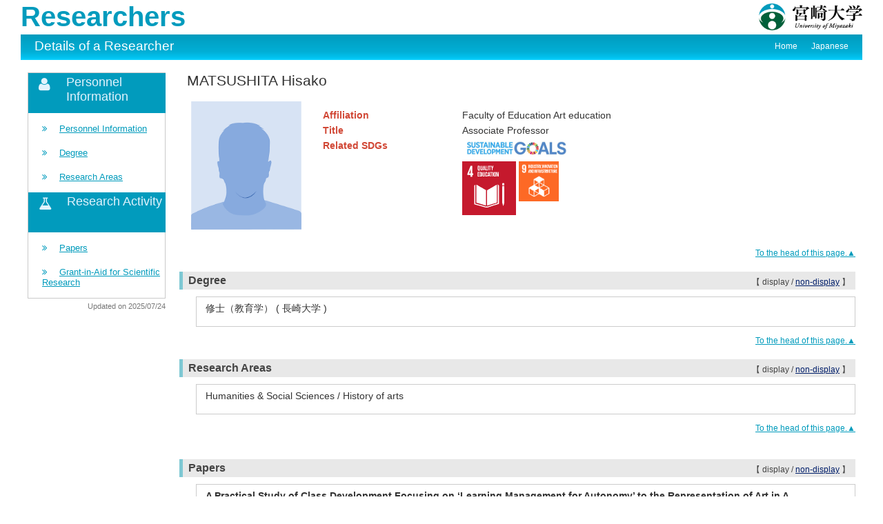

--- FILE ---
content_type: text/html; charset=UTF-8
request_url: https://srhumdb.miyazaki-u.ac.jp/html/100004026_en.html
body_size: 21865
content:
<!DOCTYPE html PUBLIC "-//W3C//DTD XHTML 1.0 Strict//EN" "http://www.w3.org/TR/xhtml1/DTD/xhtml1-strict.dtd">
<html xmlns="http://www.w3.org/1999/xhtml" xml:lang="en" lang="en">
<head>
<meta content="text/html; charset=UTF-8" http-equiv="Content-Type" />
<meta content="text/css" http-equiv="Content-Style-Type" />
<meta content="IE=edge" http-equiv="x-ua-compatible" />
<meta content="no-cache" http-equiv="Pragma" />
<meta content="no-cache" http-equiv="Cache-Control" />
<META CONTENT="NOARCHIVE" NAME="ROBOTS" />
<title>Details of a Researcher - MATSUSHITA Hisako</title>
<link href="/uedb/css/style.css" type="text/css" rel="stylesheet" />
<link href="/uedb/css/soran.css" type="text/css" rel="stylesheet" />
<link href="/uedb/css/soran.en.css" type="text/css" rel="stylesheet" />
<link href="/uedb/css/font-awesome-4.3.0/css/font-awesome.css" type="text/css" rel="stylesheet" />
<script type="text/javascript">
					<!--
				
					function init()
					{
						changeDivDisp('basic');
					}
					
					// 概要項目の表示・非表示の切り替え
					function toggleAccordion(gaiyoDetailId, gaiyoIconId) {
						var detailClasses = window.document.getElementById(gaiyoDetailId).classList;
						var iconClasses = window.document.getElementById(gaiyoIconId).classList;
						if (detailClasses.contains("is-none-disp-gaiyo")) {
							detailClasses.remove("is-none-disp-gaiyo");
							detailClasses.add("is-disp-gaiyo");
							iconClasses.remove("fa-caret-right");
							iconClasses.add("fa-caret-down");
						} else {
							detailClasses.add("is-none-disp-gaiyo");
							detailClasses.remove("is-disp-gaiyo");
							iconClasses.add("fa-caret-right");
							iconClasses.remove("fa-caret-down");
						}
					}

					// 領域による切換え処理
					function changeDivDisp(labelname)
					{
						if (labelname == "basic") { // 基本情報
							changeDivDispSub("tab_basic", 1);
							changeDivDispSub("tab_research", 0);
							changeDivDispSub("tab_education", 0);
							changeDivDispSub("tab_contribution", 0);

							changeDivDispSub("inf_basic", 1);
							changeDivDispSub("inf_research", 0);
							changeDivDispSub("inf_education", 0);
							changeDivDispSub("inf_contribution", 0);

							changeDivDispSub("sub_basic", 1);
							changeDivDispSub("sub_research", 0);
							changeDivDispSub("sub_education", 0);
							changeDivDispSub("sub_contribution", 0);
						}
						else if (labelname == "research") { // 研究活動

							changeDivDispSub("tab_basic", 0);
							changeDivDispSub("tab_research", 1);
							changeDivDispSub("tab_education", 0);
							changeDivDispSub("tab_contribution", 0);

							changeDivDispSub("inf_basic", 0);
							changeDivDispSub("inf_research", 1);
							changeDivDispSub("inf_education", 0);
							changeDivDispSub("inf_contribution", 0);

							changeDivDispSub("sub_basic", 0);
							changeDivDispSub("sub_research", 1);
							changeDivDispSub("sub_education", 0);
							changeDivDispSub("sub_contribution", 0);
						}
						else if (labelname == "education") { // 教育活動

							changeDivDispSub("tab_basic", 0);
							changeDivDispSub("tab_research", 0);
							changeDivDispSub("tab_education", 1);
							changeDivDispSub("tab_contribution", 0);

							changeDivDispSub("inf_basic", 0);
							changeDivDispSub("inf_research", 0);
							changeDivDispSub("inf_education", 1);
							changeDivDispSub("inf_contribution", 0);

							changeDivDispSub("sub_basic", 0);
							changeDivDispSub("sub_research", 0);
							changeDivDispSub("sub_education", 1);
							changeDivDispSub("sub_contribution", 0);
						}
						else if (labelname == "contribution") { // 社会貢献

							changeDivDispSub("tab_basic", 0);
							changeDivDispSub("tab_research", 0);
							changeDivDispSub("tab_education", 0);
							changeDivDispSub("tab_contribution", 1);

							changeDivDispSub("inf_basic", 0);
							changeDivDispSub("inf_research", 0);
							changeDivDispSub("inf_education", 0);
							changeDivDispSub("inf_contribution", 1);

							changeDivDispSub("sub_basic", 0);
							changeDivDispSub("sub_research", 0);
							changeDivDispSub("sub_education", 0);
							changeDivDispSub("sub_contribution", 1);
						}
					}

					function changeDivDispSub(labelname, setval)
					{
						var divplus = window.document.getElementById(labelname + "_div_plus");
						var divminus = window.document.getElementById(labelname + "_div_minus");
						var inutelements = window.document.getElementsByName(labelname + "_hid");

						if (divplus != null && divminus != null && inutelements != null) {
							var inputobj = inutelements.item(0);
							if(setval == "1") {
								divplus.style.display = "none";
								divminus.style.display = "block";
								inputobj.value = "1";
							} else {
								divplus.style.display = "block";
								divminus.style.display = "none";
								inputobj.value = "0";
							}
						}
					}

					function jumpDivDispSub(labelname, setval)
					{
						var divplus = window.document.getElementById(labelname + "_div_plus");
						var divminus = window.document.getElementById(labelname + "_div_minus");
						var inutelements = window.document.getElementsByName(labelname + "_hid");

						if (divplus != null && divminus != null && inutelements != null) {
							var inputobj = inutelements.item(0);
							if(setval == "1") {
								divplus.style.display = "none";
								divminus.style.display = "block";
								inputobj.value = "1";
							} else {
								divplus.style.display = "block";
								divminus.style.display = "none";
								inputobj.value = "0";
							}

							if (window.document.getElementById(labelname + "_2") != null){
								location.hash = "";
								location.hash = labelname + "_2";
							}
						}
					}

					function checkElement(labelname)
					{
						if (window.document.getElementById(labelname + "_div_plus") == null) {
							return false;
						}
						else {
							return true;
						}
					}




				
					-->
				</script>
<script xmlns="" type="text/javascript">
		  var _paq = _paq || [];
		  _paq.push(['setCustomVariable', 1, 'ページ表示言語', 'en', 'page']);
		  
			_paq.push(['setCustomVariable', 2, '研究者名', '松下　久子（id:100004026）', 'page']);
			_paq.push(['setCustomVariable', 3, '所属組織名', '宮崎大学 教育学部 美術教育', 'page']), 
			_paq.push(['setCustomVariable', 5, '制御情報', 'en|100004026|松下　久子|0000000|宮崎大学|0000004|教育学部|0000036|美術教育||||', 'page']);
		  
		  _paq.push(["trackPageView"]);
		  _paq.push(["enableLinkTracking"]);

		  (function() {
		    
		    if (document.location.hostname.match(/^(127\.|169\.254\.|192\.168|10\.|172\.(1[6-9]|2[0-9]|3[01])\.)/)) {
		      return;
		    }
		    var u="https://webanalytics.sra-tohoku.jp/piwik/";
		    _paq.push(["setTrackerUrl", u+"piwik.php"]);
		    _paq.push(["setSiteId", "16"]);
		    var d=document, g=d.createElement("script"), s=d.getElementsByTagName("script")[0]; g.type="text/javascript";
		    g.defer=true; g.async=true; g.src=u+"piwik.js"; s.parentNode.insertBefore(g,s);
		  })();
		</script>
</head>
<body onload="javascript:init()">
<div id="wrapper">
<div id="header">
<center>
<table CELLPADDING="0" CELLSPACING="0" width="100%" border="0">
<tr style="height:50px;">
<td background="/uedb/image/soran2.png" valign="middle" align="left">
<a style="text-decoration:none;" href="/index-e.jsp">
<div class="soran-title-en">Researchers</div>
</a>
</td>
<td width="100%" background="/uedb/image/soran2.png" align="right">
<a href="http://www.miyazaki-u.ac.jp/english/">
<img alt="Back to University of Miyazaki." border="0" style="width:150px;" src="/uedb/image/soran3.png" />
</a>
</td>
</tr>
</table>
</center>
<div class="title">
<p>Details of a Researcher</p>
<ul>
<li>
<a href="/index-e.jsp">Home</a>
</li>
<li>
<a href="/html/100004026_ja.html">Japanese</a>
</li>
</ul>
</div>
<div style="display:block;" id="javaoff">
<p>このページはJavascriptを使用しています。すべての機能を使用するためにはJavascript を有効にする必要があります。</p>
</div>
<script>  document.getElementById("javaoff").style.display = "none";</script>
</div>
<br />
<div id="contents">
<div id="sidebar">
<div class="data">
<div style="display:block;" id="sub_basic_div_minus">
<h3>
<div class="group-name fa fa-user">　</div>
<div>Personnel Information</div>
</h3>
<ul>
<li>
<p>
<span class="fa fa-angle-double-right">　</span>
<a href="#item_kihon">Personnel Information</a>
</p>
</li>
<li>
<p>
<span class="fa fa-angle-double-right">　</span>
<a href="javascript:jumpDivDispSub('item_shutk_gakui', 1);">
	Degree
	</a>
</p>
</li>
<li>
<p>
<span class="fa fa-angle-double-right">　</span>
<a href="javascript:jumpDivDispSub('item_kaknh_bnrui', 1);">
	Research Areas
	</a>
</p>
</li>
</ul>
</div>
<div style="display:block;" id="sub_research_div_minus">
<h3>
<div class="group-name fa fa-flask">　</div>
<div>Research Activity</div>
</h3>
<ul>
<li>
<p>
<span class="fa fa-angle-double-right">　</span>
<a href="javascript:jumpDivDispSub('item_ronbn', 1);">
  Papers
  </a>
</p>
</li>
<li>
<p>
<span class="fa fa-angle-double-right">　</span>
<a href="javascript:jumpDivDispSub('item_kaknh_get', 1);">
	Grant-in-Aid for Scientific Research
	</a>
</p>
</li>
</ul>
</div>
</div>
<p class="date">Updated on 2025/07/24</p>
</div>
<div id="main">
<div style="display:block;" id="inf_basic_div_minus">
<div style="display:none;" id="inf_basic_div_plus">
<input value="1" name="inf_basic_hid" type="hidden" />
</div>
<div style="display:block;" id="inf_basic_div_minus">
<div class="viewname">
<p>MATSUSHITA Hisako</p>
</div>
<table>
<tbody>
<tr>
<td class="photo">
<div class="photo">
<p>
<img class="photo" alt="写真a" src="/html/img/100004026" />
</p>
</div>
</td>
<td>
<div class="text">
<table>
<tbody>
<tr>
<td class="rowtitle">
<p>Affiliation</p>
</td>
<td>
<p>Faculty of Education Art education</p>
</td>
</tr>
<tr>
<td class="rowtitle">
<p>Title</p>
</td>
<td>
<p>Associate Professor</p>
</td>
</tr>
<tr>
<td class="rowtitle">
<p>Related SDGs</p>
</td>
<td>
<p>
<a href="https://www.mofa.go.jp/policy/oda/sdgs/index.html" target="_blank">
<img src="/uedb/image/icon/sdg_logo_w.png" />
</a>
<br />
<a style="text-decoration: none;" href="https://www.mofa.go.jp/mofaj/gaiko/oda/sdgs/statistics/goal4.html" target="_blank">
<img style="width:78px; height:78px;" class="sdgs_main_icon sdgs_top" src="/uedb/image/icon/sdg_icon_04_en.png" />
</a>
<a style="text-decoration: none;" href="https://www.mofa.go.jp/mofaj/gaiko/oda/sdgs/statistics/goal9.html" target="_blank">
<img style="width:58px; height:58px;" class="sdgs_subs_icon sdgs_top" src="/uedb/image/icon/sdg_icon_09_en.png" />
</a>
</p>
</td>
</tr>
</tbody>
</table>
</div>
</td>
</tr>
</tbody>
</table>
<div class="text">
<div class="pagetop">
<a href="#header">To the head of this page.▲</a>
</div>
</div>
</div>
<div class="text">
<div style="display:none;" id="item_shutk_gakui_div_plus">
<input value="1" name="item_shutk_gakui_hid" type="hidden" />
<h3 id="item_shutk_gakui_1">
<span class="left">
	Degree
	</span>
<span class="right">【 <a href="javascript:changeDivDispSub('item_shutk_gakui', 1);">display</a> / non-display 】</span>
</h3>
<div class="pagetop">
<a href="#header">To the head of this page.▲</a>
</div>
</div>
<div style="display:block;" id="item_shutk_gakui_div_minus">
<h3 id="item_shutk_gakui_2">
<span class="left">
	Degree
	</span>
<span class="right">【 display / <a href="javascript:changeDivDispSub('item_shutk_gakui', 0);">non-display</a> 】</span>
</h3>
<div class="cv_item_frame group_frame">
<ul>
<li>
<p class="contents">修士（教育学）
			(
			長崎大学
			)
		</p>
</li>
</ul>
</div>
<div class="pagetop">
<a href="#header">To the head of this page.▲</a>
</div>
</div>
</div>
<div class="text">
<div style="display:none;" id="item_kaknh_bnrui_div_plus">
<input value="1" name="item_kaknh_bnrui_hid" type="hidden" />
<h3 id="item_kaknh_bnrui_1">
<span class="left">
	Research Areas
	</span>
<span class="right">【 <a href="javascript:changeDivDispSub('item_kaknh_bnrui', 1);">display</a> / non-display 】</span>
</h3>
<div class="pagetop">
<a href="#header">To the head of this page.▲</a>
</div>
</div>
<div style="display:block;" id="item_kaknh_bnrui_div_minus">
<h3 id="item_kaknh_bnrui_2">
<span class="left">
	Research Areas
	</span>
<span class="right">【 display / <a href="javascript:changeDivDispSub('item_kaknh_bnrui', 0);">non-display</a> 】</span>
</h3>
<div class="cv_item_frame group_frame">
<ul>
<li>
<p class="contents">Humanities &amp; Social Sciences / History of arts</p>
</li>
</ul>
</div>
<div class="pagetop">
<a href="#header">To the head of this page.▲</a>
</div>
</div>
</div>&nbsp;</div>
<div style="display:block;" id="inf_research_div_minus">
<div class="text">
<div style="display:none;" id="item_ronbn_div_plus">
<input value="1" name="item_ronbn_hid" type="hidden" />
<h3 id="item_ronbn_1">
<span class="left">
  Papers
  </span>
<span class="right">【 <a href="javascript:changeDivDispSub('item_ronbn', 1);">display</a> / non-display 】</span>
</h3>
<div class="pagetop">
<a href="#header">To the head of this page.▲</a>
</div>
</div>
<div style="display:block;" id="item_ronbn_div_minus">
<h3 id="item_ronbn_2">
<span class="left">
  Papers
  </span>
<span class="right">【 display / <a href="javascript:changeDivDispSub('item_ronbn', 0);">non-display</a> 】</span>
</h3>
<ul>
<li>
<div xmlns:xalan="http://xml.apache.org/xalan" class="cv_item_frame">
<p class="title">A Practical Study of Class Development Focusing on   ‘Learning Management for Autonomy’ to the Representation of Art  in A Kindergarten, An Elementary school and A Junior high school (2) ：From the Creation of Expression to Releasing</p>
<p class="contents gray" />
<p class="contents">Journal of the Center for Collaboration and Development in Educational Practice and Management No. 33 March 2025
        &nbsp;
      93
        -
        108
        &nbsp;
      2025.3</p>
<p class="contents">
<div class="accordion-menu">
<p class="accordion-menu-bar" onclick="toggleAccordion('10080118_gaiyo1', '10080118_icon1')">
<span class="fa fa-caret-right gaiyo-label" id="10080118_icon1">　</span>More details</p>
</div>
<div class="is-none-disp-gaiyo gaiyo-detail" id="10080118_gaiyo1">
<p class="contents">
<span class="text-secondary">Language：</span>Japanese
                   &nbsp;
                 <span class="text-secondary">Publishing type：</span>Research paper (bulletin of university, research institution)
                   &nbsp;
                 </p>
<p class="contents" />
</div>
</p>
</div>
</li>
<li>
<div xmlns:xalan="http://xml.apache.org/xalan" class="cv_item_frame">
<p class="title">平戸藩主の注文による薬師如来立像―幕末期の平戸焼造形技術の特長―</p>
<p class="contents gray">松下　久子</p>
<p class="contents">『大橋康二先生喜寿記念論文集　陶磁器と考古学』
        &nbsp;
      2023.5</p>
<p class="contents">
<div class="accordion-menu">
<p class="accordion-menu-bar" onclick="toggleAccordion('10078432_gaiyo1', '10078432_icon1')">
<span class="fa fa-caret-right gaiyo-label" id="10078432_icon1">　</span>More details</p>
</div>
<div class="is-none-disp-gaiyo gaiyo-detail" id="10078432_gaiyo1">
<p class="contents">
<span class="text-secondary">Authorship：</span>Lead author
                    &nbsp;
                  <span class="text-secondary">Publishing type：</span>Part of collection (book)
                   &nbsp;
                 </p>
<p class="contents" />
</div>
</p>
</div>
</li>
<li>
<div xmlns:xalan="http://xml.apache.org/xalan" class="cv_item_frame">
<p class="title">愛媛県八幡浜に伝世した安政6年(1859)銘箱書の卵殻磁器</p>
<p class="contents gray">松下　久子、溝上　隼弘</p>
<p class="contents">『長崎歴史文化博物館研究紀要』第9号
        &nbsp;
      2018.3</p>
<p class="contents">
<div class="accordion-menu">
<p class="accordion-menu-bar" onclick="toggleAccordion('10078431_gaiyo1', '10078431_icon1')">
<span class="fa fa-caret-right gaiyo-label" id="10078431_icon1">　</span>More details</p>
</div>
<div class="is-none-disp-gaiyo gaiyo-detail" id="10078431_gaiyo1">
<p class="contents">
<span class="text-secondary">Authorship：</span>Lead author,　Corresponding author
                    &nbsp;
                  <span class="text-secondary">Publishing type：</span>Research paper (bulletin of university, research institution)
                   &nbsp;
                 </p>
<p class="contents" />
</div>
</p>
</div>
</li>
<li>
<div xmlns:xalan="http://xml.apache.org/xalan" class="cv_item_frame">
<p class="title">明治期の三川内焼顕在化への取り組みについて-国内外の博覧会出品をめぐって-</p>
<p class="contents gray">松下　久子</p>
<p class="contents">『長崎歴史文化博物館研究紀要』第10号
        &nbsp;
      2016.3</p>
<p class="contents">
<div class="accordion-menu">
<p class="accordion-menu-bar" onclick="toggleAccordion('10078429_gaiyo1', '10078429_icon1')">
<span class="fa fa-caret-right gaiyo-label" id="10078429_icon1">　</span>More details</p>
</div>
<div class="is-none-disp-gaiyo gaiyo-detail" id="10078429_gaiyo1">
<p class="contents">
<span class="text-secondary">Authorship：</span>Lead author
                    &nbsp;
                  <span class="text-secondary">Publishing type：</span>Research paper (bulletin of university, research institution)
                   &nbsp;
                 </p>
<p class="contents" />
</div>
</p>
</div>
</li>
<li>
<div xmlns:xalan="http://xml.apache.org/xalan" class="cv_item_frame">
<p class="title">デヤス商会注文の三川内焼について～明治中期の技術とデザイン～</p>
<p class="contents gray">松下　久子</p>
<p class="contents">『長崎歴史文化博物館研究紀要』第9号
        &nbsp;
      2015.3</p>
<p class="contents">
<div class="accordion-menu">
<p class="accordion-menu-bar" onclick="toggleAccordion('10078428_gaiyo1', '10078428_icon1')">
<span class="fa fa-caret-right gaiyo-label" id="10078428_icon1">　</span>More details</p>
</div>
<div class="is-none-disp-gaiyo gaiyo-detail" id="10078428_gaiyo1">
<p class="contents">
<span class="text-secondary">Authorship：</span>Lead author
                    &nbsp;
                  <span class="text-secondary">Publishing type：</span>Research paper (bulletin of university, research institution)
                   &nbsp;
                 </p>
<p class="contents" />
</div>
</p>
</div>
</li>
</ul>
<p>
<a onclick="window.open('/html/100004026_ronbn_1_en.html','','scrollbars=yes, menubar=yes, toolbar=yes, location=yes, status=yes, resizable=yes');" href="javascript:void(0);">display all &gt;&gt;</a>
</p>
<div class="pagetop">
<a href="#header">To the head of this page.▲</a>
</div>
</div>
</div>
<div class="text">
<div style="display:none;" id="item_kaknh_get_div_plus">
<input value="1" name="item_kaknh_get_hid" type="hidden" />
<h3 id="item_kaknh_get_1">
<span class="left">
	Grant-in-Aid for Scientific Research
	</span>
<span class="right">【 <a href="javascript:changeDivDispSub('item_kaknh_get', 1);">display</a> / non-display 】</span>
</h3>
<div class="pagetop">
<a href="#header">To the head of this page.▲</a>
</div>
</div>
<div style="display:block;" id="item_kaknh_get_div_minus">
<h3 id="item_kaknh_get_2">
<span class="left">
	Grant-in-Aid for Scientific Research
	</span>
<span class="right">【 display / <a href="javascript:changeDivDispSub('item_kaknh_get', 0);">non-display</a> 】</span>
</h3>
<ul>
<li>
<div class="cv_item_frame">
<p class="title">英国に現存する肥前産漆装飾磁器の実態と特色について</p>
<p class="contents">
<span class="text-secondary">Grant number：</span>26901005&nbsp;
          <span class="span_ym">2014.04</span>
<span class="span_tilde">-</span>
<span class="span_ym">2015.03</span>
</p>
<p class="contents">日本学術振興会&nbsp;
      奨励研究</p>
<p class="contents gray" />
<div class="accordion-menu">
<p class="accordion-menu-bar" onclick="toggleAccordion('10605412_gaiyo1', '10605412_icon1')">
<span class="fa fa-caret-right gaiyo-label" id="10605412_icon1">　</span>
          More details
        </p>
</div>
<div class="is-none-disp-gaiyo gaiyo-detail" id="10605412_gaiyo1">
<p class="contents">
<span class="text-secondary">Authorship：</span>Principal investigator&nbsp;
                </p>
<p class="contents" />
</div>
</div>
</li>
<li>
<div class="cv_item_frame">
<p class="title">江戸時代前期の肥前磁器における漆装飾に関する基礎的研究～英国所在資料を中心に～</p>
<p class="contents">
<span class="text-secondary">Grant number：</span>25901007&nbsp;
          <span class="span_ym">2013.04</span>
<span class="span_tilde">-</span>
<span class="span_ym">2014.03</span>
</p>
<p class="contents">日本学術振興会&nbsp;
      奨励研究</p>
<p class="contents gray" />
<div class="accordion-menu">
<p class="accordion-menu-bar" onclick="toggleAccordion('10605411_gaiyo1', '10605411_icon1')">
<span class="fa fa-caret-right gaiyo-label" id="10605411_icon1">　</span>
          More details
        </p>
</div>
<div class="is-none-disp-gaiyo gaiyo-detail" id="10605411_gaiyo1">
<p class="contents">
<span class="text-secondary">Authorship：</span>Principal investigator&nbsp;
                </p>
<p class="contents" />
</div>
</div>
</li>
</ul>
<div class="pagetop">
<a href="#header">To the head of this page.▲</a>
</div>
</div>
</div>&nbsp;</div>
</div>
</div>
<div id="footer">
<p class="copyright">Copyright &copy; University of Miyazaki. All Rights Reserved</p>
</div>
</div>
</body>
</html>
